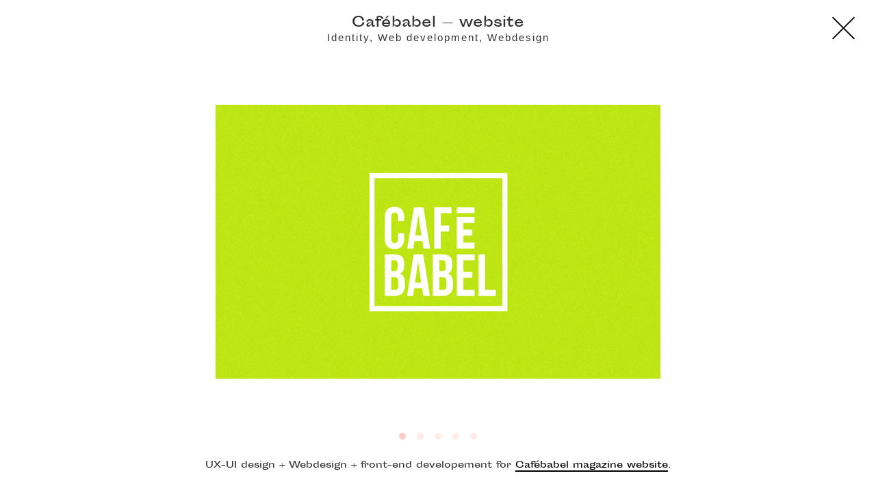

--- FILE ---
content_type: text/html; charset=UTF-8
request_url: https://johangiraud.com/projects/cafebabel-website/
body_size: 5583
content:
<!DOCTYPE html>
<html lang="en-US">
<head>
<meta charset="UTF-8">
<meta name="viewport" content="width=device-width, initial-scale=1">
<link rel="profile" href="http://gmpg.org/xfn/11">
<link rel="pingback" href="https://johangiraud.com/xmlrpc.php">

<meta name='robots' content='index, follow, max-image-preview:large, max-snippet:-1, max-video-preview:-1' />

	<!-- This site is optimized with the Yoast SEO plugin v19.11 - https://yoast.com/wordpress/plugins/seo/ -->
	<title>Johan Giraud &mdash; Cafébabel — website</title>
	<link rel="canonical" href="https://johangiraud.com/projects/cafebabel-website/" />
	<meta property="og:locale" content="en_US" />
	<meta property="og:type" content="article" />
	<meta property="og:title" content="Johan Giraud &mdash; Cafébabel — website" />
	<meta property="og:description" content="UX-UI design + Webdesign + front-end developement for Cafébabel magazine website." />
	<meta property="og:url" content="https://johangiraud.com/projects/cafebabel-website/" />
	<meta property="og:site_name" content="Johan Giraud" />
	<meta property="article:modified_time" content="2019-09-09T15:55:10+00:00" />
	<meta property="og:image" content="https://johangiraud.com/wp-content/uploads/2018/09/thumbnail-Cafébabel-website.jpg" />
	<meta property="og:image:width" content="650" />
	<meta property="og:image:height" content="400" />
	<meta property="og:image:type" content="image/jpeg" />
	<meta name="twitter:card" content="summary_large_image" />
	<script type="application/ld+json" class="yoast-schema-graph">{"@context":"https://schema.org","@graph":[{"@type":"WebPage","@id":"https://johangiraud.com/projects/cafebabel-website/","url":"https://johangiraud.com/projects/cafebabel-website/","name":"Johan Giraud &mdash; Cafébabel — website","isPartOf":{"@id":"https://johangiraud.com/#website"},"primaryImageOfPage":{"@id":"https://johangiraud.com/projects/cafebabel-website/#primaryimage"},"image":{"@id":"https://johangiraud.com/projects/cafebabel-website/#primaryimage"},"thumbnailUrl":"https://johangiraud.com/wp-content/uploads/2018/09/thumbnail-Cafébabel-website.jpg","datePublished":"2018-09-20T10:15:06+00:00","dateModified":"2019-09-09T15:55:10+00:00","breadcrumb":{"@id":"https://johangiraud.com/projects/cafebabel-website/#breadcrumb"},"inLanguage":"en-US","potentialAction":[{"@type":"ReadAction","target":["https://johangiraud.com/projects/cafebabel-website/"]}]},{"@type":"ImageObject","inLanguage":"en-US","@id":"https://johangiraud.com/projects/cafebabel-website/#primaryimage","url":"https://johangiraud.com/wp-content/uploads/2018/09/thumbnail-Cafébabel-website.jpg","contentUrl":"https://johangiraud.com/wp-content/uploads/2018/09/thumbnail-Cafébabel-website.jpg","width":650,"height":400,"caption":"Thumbnail Cafébabel website"},{"@type":"BreadcrumbList","@id":"https://johangiraud.com/projects/cafebabel-website/#breadcrumb","itemListElement":[{"@type":"ListItem","position":1,"name":"Home","item":"https://johangiraud.com/"},{"@type":"ListItem","position":2,"name":"Projects","item":"https://johangiraud.com/projects/"},{"@type":"ListItem","position":3,"name":"Cafébabel — website"}]},{"@type":"WebSite","@id":"https://johangiraud.com/#website","url":"https://johangiraud.com/","name":"Johan Giraud","description":"","potentialAction":[{"@type":"SearchAction","target":{"@type":"EntryPoint","urlTemplate":"https://johangiraud.com/?s={search_term_string}"},"query-input":"required name=search_term_string"}],"inLanguage":"en-US"}]}</script>
	<!-- / Yoast SEO plugin. -->


<link rel="alternate" type="application/rss+xml" title="Johan Giraud &raquo; Feed" href="https://johangiraud.com/feed/" />
<link rel="alternate" type="application/rss+xml" title="Johan Giraud &raquo; Comments Feed" href="https://johangiraud.com/comments/feed/" />
<script type="text/javascript">
window._wpemojiSettings = {"baseUrl":"https:\/\/s.w.org\/images\/core\/emoji\/14.0.0\/72x72\/","ext":".png","svgUrl":"https:\/\/s.w.org\/images\/core\/emoji\/14.0.0\/svg\/","svgExt":".svg","source":{"concatemoji":"https:\/\/johangiraud.com\/wp-includes\/js\/wp-emoji-release.min.js?ver=6.1.9"}};
/*! This file is auto-generated */
!function(e,a,t){var n,r,o,i=a.createElement("canvas"),p=i.getContext&&i.getContext("2d");function s(e,t){var a=String.fromCharCode,e=(p.clearRect(0,0,i.width,i.height),p.fillText(a.apply(this,e),0,0),i.toDataURL());return p.clearRect(0,0,i.width,i.height),p.fillText(a.apply(this,t),0,0),e===i.toDataURL()}function c(e){var t=a.createElement("script");t.src=e,t.defer=t.type="text/javascript",a.getElementsByTagName("head")[0].appendChild(t)}for(o=Array("flag","emoji"),t.supports={everything:!0,everythingExceptFlag:!0},r=0;r<o.length;r++)t.supports[o[r]]=function(e){if(p&&p.fillText)switch(p.textBaseline="top",p.font="600 32px Arial",e){case"flag":return s([127987,65039,8205,9895,65039],[127987,65039,8203,9895,65039])?!1:!s([55356,56826,55356,56819],[55356,56826,8203,55356,56819])&&!s([55356,57332,56128,56423,56128,56418,56128,56421,56128,56430,56128,56423,56128,56447],[55356,57332,8203,56128,56423,8203,56128,56418,8203,56128,56421,8203,56128,56430,8203,56128,56423,8203,56128,56447]);case"emoji":return!s([129777,127995,8205,129778,127999],[129777,127995,8203,129778,127999])}return!1}(o[r]),t.supports.everything=t.supports.everything&&t.supports[o[r]],"flag"!==o[r]&&(t.supports.everythingExceptFlag=t.supports.everythingExceptFlag&&t.supports[o[r]]);t.supports.everythingExceptFlag=t.supports.everythingExceptFlag&&!t.supports.flag,t.DOMReady=!1,t.readyCallback=function(){t.DOMReady=!0},t.supports.everything||(n=function(){t.readyCallback()},a.addEventListener?(a.addEventListener("DOMContentLoaded",n,!1),e.addEventListener("load",n,!1)):(e.attachEvent("onload",n),a.attachEvent("onreadystatechange",function(){"complete"===a.readyState&&t.readyCallback()})),(e=t.source||{}).concatemoji?c(e.concatemoji):e.wpemoji&&e.twemoji&&(c(e.twemoji),c(e.wpemoji)))}(window,document,window._wpemojiSettings);
</script>
<style type="text/css">
img.wp-smiley,
img.emoji {
	display: inline !important;
	border: none !important;
	box-shadow: none !important;
	height: 1em !important;
	width: 1em !important;
	margin: 0 0.07em !important;
	vertical-align: -0.1em !important;
	background: none !important;
	padding: 0 !important;
}
</style>
	<link rel='stylesheet' id='wp-block-library-css' href='https://johangiraud.com/wp-includes/css/dist/block-library/style.min.css?ver=6.1.9' type='text/css' media='all' />
<link rel='stylesheet' id='classic-theme-styles-css' href='https://johangiraud.com/wp-includes/css/classic-themes.min.css?ver=1' type='text/css' media='all' />
<style id='global-styles-inline-css' type='text/css'>
body{--wp--preset--color--black: #000000;--wp--preset--color--cyan-bluish-gray: #abb8c3;--wp--preset--color--white: #ffffff;--wp--preset--color--pale-pink: #f78da7;--wp--preset--color--vivid-red: #cf2e2e;--wp--preset--color--luminous-vivid-orange: #ff6900;--wp--preset--color--luminous-vivid-amber: #fcb900;--wp--preset--color--light-green-cyan: #7bdcb5;--wp--preset--color--vivid-green-cyan: #00d084;--wp--preset--color--pale-cyan-blue: #8ed1fc;--wp--preset--color--vivid-cyan-blue: #0693e3;--wp--preset--color--vivid-purple: #9b51e0;--wp--preset--gradient--vivid-cyan-blue-to-vivid-purple: linear-gradient(135deg,rgba(6,147,227,1) 0%,rgb(155,81,224) 100%);--wp--preset--gradient--light-green-cyan-to-vivid-green-cyan: linear-gradient(135deg,rgb(122,220,180) 0%,rgb(0,208,130) 100%);--wp--preset--gradient--luminous-vivid-amber-to-luminous-vivid-orange: linear-gradient(135deg,rgba(252,185,0,1) 0%,rgba(255,105,0,1) 100%);--wp--preset--gradient--luminous-vivid-orange-to-vivid-red: linear-gradient(135deg,rgba(255,105,0,1) 0%,rgb(207,46,46) 100%);--wp--preset--gradient--very-light-gray-to-cyan-bluish-gray: linear-gradient(135deg,rgb(238,238,238) 0%,rgb(169,184,195) 100%);--wp--preset--gradient--cool-to-warm-spectrum: linear-gradient(135deg,rgb(74,234,220) 0%,rgb(151,120,209) 20%,rgb(207,42,186) 40%,rgb(238,44,130) 60%,rgb(251,105,98) 80%,rgb(254,248,76) 100%);--wp--preset--gradient--blush-light-purple: linear-gradient(135deg,rgb(255,206,236) 0%,rgb(152,150,240) 100%);--wp--preset--gradient--blush-bordeaux: linear-gradient(135deg,rgb(254,205,165) 0%,rgb(254,45,45) 50%,rgb(107,0,62) 100%);--wp--preset--gradient--luminous-dusk: linear-gradient(135deg,rgb(255,203,112) 0%,rgb(199,81,192) 50%,rgb(65,88,208) 100%);--wp--preset--gradient--pale-ocean: linear-gradient(135deg,rgb(255,245,203) 0%,rgb(182,227,212) 50%,rgb(51,167,181) 100%);--wp--preset--gradient--electric-grass: linear-gradient(135deg,rgb(202,248,128) 0%,rgb(113,206,126) 100%);--wp--preset--gradient--midnight: linear-gradient(135deg,rgb(2,3,129) 0%,rgb(40,116,252) 100%);--wp--preset--duotone--dark-grayscale: url('#wp-duotone-dark-grayscale');--wp--preset--duotone--grayscale: url('#wp-duotone-grayscale');--wp--preset--duotone--purple-yellow: url('#wp-duotone-purple-yellow');--wp--preset--duotone--blue-red: url('#wp-duotone-blue-red');--wp--preset--duotone--midnight: url('#wp-duotone-midnight');--wp--preset--duotone--magenta-yellow: url('#wp-duotone-magenta-yellow');--wp--preset--duotone--purple-green: url('#wp-duotone-purple-green');--wp--preset--duotone--blue-orange: url('#wp-duotone-blue-orange');--wp--preset--font-size--small: 13px;--wp--preset--font-size--medium: 20px;--wp--preset--font-size--large: 36px;--wp--preset--font-size--x-large: 42px;--wp--preset--spacing--20: 0.44rem;--wp--preset--spacing--30: 0.67rem;--wp--preset--spacing--40: 1rem;--wp--preset--spacing--50: 1.5rem;--wp--preset--spacing--60: 2.25rem;--wp--preset--spacing--70: 3.38rem;--wp--preset--spacing--80: 5.06rem;}:where(.is-layout-flex){gap: 0.5em;}body .is-layout-flow > .alignleft{float: left;margin-inline-start: 0;margin-inline-end: 2em;}body .is-layout-flow > .alignright{float: right;margin-inline-start: 2em;margin-inline-end: 0;}body .is-layout-flow > .aligncenter{margin-left: auto !important;margin-right: auto !important;}body .is-layout-constrained > .alignleft{float: left;margin-inline-start: 0;margin-inline-end: 2em;}body .is-layout-constrained > .alignright{float: right;margin-inline-start: 2em;margin-inline-end: 0;}body .is-layout-constrained > .aligncenter{margin-left: auto !important;margin-right: auto !important;}body .is-layout-constrained > :where(:not(.alignleft):not(.alignright):not(.alignfull)){max-width: var(--wp--style--global--content-size);margin-left: auto !important;margin-right: auto !important;}body .is-layout-constrained > .alignwide{max-width: var(--wp--style--global--wide-size);}body .is-layout-flex{display: flex;}body .is-layout-flex{flex-wrap: wrap;align-items: center;}body .is-layout-flex > *{margin: 0;}:where(.wp-block-columns.is-layout-flex){gap: 2em;}.has-black-color{color: var(--wp--preset--color--black) !important;}.has-cyan-bluish-gray-color{color: var(--wp--preset--color--cyan-bluish-gray) !important;}.has-white-color{color: var(--wp--preset--color--white) !important;}.has-pale-pink-color{color: var(--wp--preset--color--pale-pink) !important;}.has-vivid-red-color{color: var(--wp--preset--color--vivid-red) !important;}.has-luminous-vivid-orange-color{color: var(--wp--preset--color--luminous-vivid-orange) !important;}.has-luminous-vivid-amber-color{color: var(--wp--preset--color--luminous-vivid-amber) !important;}.has-light-green-cyan-color{color: var(--wp--preset--color--light-green-cyan) !important;}.has-vivid-green-cyan-color{color: var(--wp--preset--color--vivid-green-cyan) !important;}.has-pale-cyan-blue-color{color: var(--wp--preset--color--pale-cyan-blue) !important;}.has-vivid-cyan-blue-color{color: var(--wp--preset--color--vivid-cyan-blue) !important;}.has-vivid-purple-color{color: var(--wp--preset--color--vivid-purple) !important;}.has-black-background-color{background-color: var(--wp--preset--color--black) !important;}.has-cyan-bluish-gray-background-color{background-color: var(--wp--preset--color--cyan-bluish-gray) !important;}.has-white-background-color{background-color: var(--wp--preset--color--white) !important;}.has-pale-pink-background-color{background-color: var(--wp--preset--color--pale-pink) !important;}.has-vivid-red-background-color{background-color: var(--wp--preset--color--vivid-red) !important;}.has-luminous-vivid-orange-background-color{background-color: var(--wp--preset--color--luminous-vivid-orange) !important;}.has-luminous-vivid-amber-background-color{background-color: var(--wp--preset--color--luminous-vivid-amber) !important;}.has-light-green-cyan-background-color{background-color: var(--wp--preset--color--light-green-cyan) !important;}.has-vivid-green-cyan-background-color{background-color: var(--wp--preset--color--vivid-green-cyan) !important;}.has-pale-cyan-blue-background-color{background-color: var(--wp--preset--color--pale-cyan-blue) !important;}.has-vivid-cyan-blue-background-color{background-color: var(--wp--preset--color--vivid-cyan-blue) !important;}.has-vivid-purple-background-color{background-color: var(--wp--preset--color--vivid-purple) !important;}.has-black-border-color{border-color: var(--wp--preset--color--black) !important;}.has-cyan-bluish-gray-border-color{border-color: var(--wp--preset--color--cyan-bluish-gray) !important;}.has-white-border-color{border-color: var(--wp--preset--color--white) !important;}.has-pale-pink-border-color{border-color: var(--wp--preset--color--pale-pink) !important;}.has-vivid-red-border-color{border-color: var(--wp--preset--color--vivid-red) !important;}.has-luminous-vivid-orange-border-color{border-color: var(--wp--preset--color--luminous-vivid-orange) !important;}.has-luminous-vivid-amber-border-color{border-color: var(--wp--preset--color--luminous-vivid-amber) !important;}.has-light-green-cyan-border-color{border-color: var(--wp--preset--color--light-green-cyan) !important;}.has-vivid-green-cyan-border-color{border-color: var(--wp--preset--color--vivid-green-cyan) !important;}.has-pale-cyan-blue-border-color{border-color: var(--wp--preset--color--pale-cyan-blue) !important;}.has-vivid-cyan-blue-border-color{border-color: var(--wp--preset--color--vivid-cyan-blue) !important;}.has-vivid-purple-border-color{border-color: var(--wp--preset--color--vivid-purple) !important;}.has-vivid-cyan-blue-to-vivid-purple-gradient-background{background: var(--wp--preset--gradient--vivid-cyan-blue-to-vivid-purple) !important;}.has-light-green-cyan-to-vivid-green-cyan-gradient-background{background: var(--wp--preset--gradient--light-green-cyan-to-vivid-green-cyan) !important;}.has-luminous-vivid-amber-to-luminous-vivid-orange-gradient-background{background: var(--wp--preset--gradient--luminous-vivid-amber-to-luminous-vivid-orange) !important;}.has-luminous-vivid-orange-to-vivid-red-gradient-background{background: var(--wp--preset--gradient--luminous-vivid-orange-to-vivid-red) !important;}.has-very-light-gray-to-cyan-bluish-gray-gradient-background{background: var(--wp--preset--gradient--very-light-gray-to-cyan-bluish-gray) !important;}.has-cool-to-warm-spectrum-gradient-background{background: var(--wp--preset--gradient--cool-to-warm-spectrum) !important;}.has-blush-light-purple-gradient-background{background: var(--wp--preset--gradient--blush-light-purple) !important;}.has-blush-bordeaux-gradient-background{background: var(--wp--preset--gradient--blush-bordeaux) !important;}.has-luminous-dusk-gradient-background{background: var(--wp--preset--gradient--luminous-dusk) !important;}.has-pale-ocean-gradient-background{background: var(--wp--preset--gradient--pale-ocean) !important;}.has-electric-grass-gradient-background{background: var(--wp--preset--gradient--electric-grass) !important;}.has-midnight-gradient-background{background: var(--wp--preset--gradient--midnight) !important;}.has-small-font-size{font-size: var(--wp--preset--font-size--small) !important;}.has-medium-font-size{font-size: var(--wp--preset--font-size--medium) !important;}.has-large-font-size{font-size: var(--wp--preset--font-size--large) !important;}.has-x-large-font-size{font-size: var(--wp--preset--font-size--x-large) !important;}
.wp-block-navigation a:where(:not(.wp-element-button)){color: inherit;}
:where(.wp-block-columns.is-layout-flex){gap: 2em;}
.wp-block-pullquote{font-size: 1.5em;line-height: 1.6;}
</style>
<link rel='stylesheet' id='mediaelementjs-css' href='https://johangiraud.com/wp-content/themes/blank/assets/mediaelement/mediaelementplayer.min.css?ver=6.1.9' type='text/css' media='all' />
<link rel='stylesheet' id='font-awesome-css' href='https://johangiraud.com/wp-content/themes/blank/assets/font-awesome/css/font-awesome.min.css?ver=6.1.9' type='text/css' media='all' />
<link rel='stylesheet' id='flickity-style-css' href='https://johangiraud.com/wp-content/themes/blank/css/flickity.css?ver=6.1.9' type='text/css' media='all' />
<link rel='stylesheet' id='blank-style-css' href='https://johangiraud.com/wp-content/themes/blank/style.css?ver=6.1.9' type='text/css' media='all' />
<script type='text/javascript' src='https://johangiraud.com/wp-content/plugins/wp-retina-2x/app/picturefill.min.js?ver=1669797215' id='wr2x-picturefill-js-js'></script>
<link rel="https://api.w.org/" href="https://johangiraud.com/wp-json/" /><link rel="EditURI" type="application/rsd+xml" title="RSD" href="https://johangiraud.com/xmlrpc.php?rsd" />
<link rel="wlwmanifest" type="application/wlwmanifest+xml" href="https://johangiraud.com/wp-includes/wlwmanifest.xml" />
<meta name="generator" content="WordPress 6.1.9" />
<link rel='shortlink' href='https://johangiraud.com/?p=191' />
<link rel="alternate" type="application/json+oembed" href="https://johangiraud.com/wp-json/oembed/1.0/embed?url=https%3A%2F%2Fjohangiraud.com%2Fprojects%2Fcafebabel-website%2F" />
<link rel="alternate" type="text/xml+oembed" href="https://johangiraud.com/wp-json/oembed/1.0/embed?url=https%3A%2F%2Fjohangiraud.com%2Fprojects%2Fcafebabel-website%2F&#038;format=xml" />
<link rel="icon" href="https://johangiraud.com/wp-content/uploads/2018/09/cropped-favicon-32x32.png" sizes="32x32" />
<link rel="icon" href="https://johangiraud.com/wp-content/uploads/2018/09/cropped-favicon-192x192.png" sizes="192x192" />
<link rel="apple-touch-icon" href="https://johangiraud.com/wp-content/uploads/2018/09/cropped-favicon-180x180.png" />
<meta name="msapplication-TileImage" content="https://johangiraud.com/wp-content/uploads/2018/09/cropped-favicon-270x270.png" />
</head>

<body class="projects-template-default single single-projects postid-191">
<div id="page" class="hfeed site">
	<a class="skip-link screen-reader-text" href="#content">Skip to content</a>

	<header id="masthead" class="site-header" role="banner">
		<div class="site-branding">
						<h2 id="site-title"><a href="https://johangiraud.com/" rel="home" class="ajax-get-contents">Johan Giraud</a></h2>


			<a id="site-info" href="https://johangiraud.com/infos/" class="ajax-get-contents">infos</a>
			<a id=inspiration href="https://www.instagram.com/hellojohangiraud/" target="_blank">insta</a><div id=project-name data-description="🙃">🙃</a>		</div><!-- .site-branding -->
	</header><!-- #masthead -->

	<div id="content" class="site-content">

	<div id="primary" class="content-area">
		<main id="main" class="site-main" role="main">

		
<article id="post-191" class="bg-white post-191 projects type-projects status-publish has-post-thumbnail hentry categories-identity categories-web-development categories-webdesign">
	<header class=project-header>
		<h1 class=entry-title>Cafébabel — website</h1>
		<p>Identity, Web development, Webdesign</p>	</header>

	<div class=carousel>
		<div class=carousel-cell><div class=container-center><img width="650" height="400" src="https://johangiraud.com/wp-content/uploads/2018/09/thumbnail-Cafébabel-website.jpg" class="attachment-large size-large wp-post-image" alt="Thumbnail Cafébabel website" decoding="async" srcset="https://johangiraud.com/wp-content/uploads/2018/09/thumbnail-Cafébabel-website.jpg 650w, https://johangiraud.com/wp-content/uploads/2018/09/thumbnail-Cafébabel-website-300x185.jpg 300w, https://johangiraud.com/wp-content/uploads/2018/09/thumbnail-Cafébabel-website-300x185@2x.jpg 600w" sizes="(max-width: 650px) 100vw, 650px" /></div></div><div class=carousel-cell><div class="container-center"><video autoplay="true" preload="auto" playsinline loop width="100%" poster="https://johangiraud.com/wp-content/uploads/2018/09/cover-video-cafebabel-1024x640.jpg" class="video"><source src="https://johangiraud.com/wp-content/uploads/2018/09/cafebabel.com_.mp4" type="video/mp4">Your browser does not support the video tag.</video></div></div><div class="carousel-cell"><div class="container-center"><img width="1024" height="651" alt="Cafébabel A" srcset="https://johangiraud.com/wp-content/uploads/2018/09/Cafébabel-A-2400-1024x651.jpg, https://johangiraud.com/wp-content/uploads/2018/09/Cafébabel-A-2400-1024x651@2x.jpg 2x" /></div></div><div class="carousel-cell"><div class="container-center"><img width="1024" height="651" alt="Cafébabel B" srcset="https://johangiraud.com/wp-content/uploads/2018/09/Cafébabel-B-2400-1024x651.jpg, https://johangiraud.com/wp-content/uploads/2018/09/Cafébabel-B-2400-1024x651@2x.jpg 2x" /></div></div><div class="carousel-cell"><div class="container-center"><img width="1024" height="651" alt="Cafébabel C" srcset="https://johangiraud.com/wp-content/uploads/2018/09/Cafébabel-C-2400-1024x651.jpg, https://johangiraud.com/wp-content/uploads/2018/09/Cafébabel-C-2400-1024x651@2x.jpg 2x" /></div></div>	</div>
	<section class=project-description>
		<p>UX-UI design + Webdesign + front-end developement for <a href="https://cafebabel.com/" target="_blank" rel="noopener noreferrer">Cafébabel magazine website</a>.</p>
	</section>

	<footer class="entry-footer">
		<a href="https://johangiraud.com" class="ajax-get-contents close close-button"><span></span><span class="hidden">Close</span></a>	</footer>
</article>


		</main>
	</div>


	</div><!-- #content -->

</div><!-- #page -->

<script type='text/javascript' id='requireJS-js-extra'>
/* <![CDATA[ */
var require = {"deps":["https:\/\/johangiraud.com\/wp-content\/themes\/blank\/js\/script.js"]};
var js_config = {"base":"https:\/\/johangiraud.com","theme_base":"https:\/\/johangiraud.com\/wp-content\/themes\/blank","ajax_url":"https:\/\/johangiraud.com\/wp-admin\/admin-ajax.php","ajax_nonce":"9c1bdbf60f"};
/* ]]> */
</script>
<script type='text/javascript' src='https://johangiraud.com/wp-content/themes/blank/js/require.js?ver=2.3.2' id='requireJS-js'></script>

<!-- Global site tag (gtag.js) - Google Analytics -->
<!--<script async src="https://www.googletagmanager.com/gtag/js?id=UA-40429690-1"></script>
<script>
	window.dataLayer = window.dataLayer || [];
	function gtag(){dataLayer.push(arguments);}
	gtag('js', new Date());

	gtag('config', 'UA-40429690-1');
</script>-->

<!-- Google tag (gtag.js) -->
<script async src="https://www.googletagmanager.com/gtag/js?id=G-M2R22H2V52"></script>
<script>
  window.dataLayer = window.dataLayer || [];
  function gtag(){dataLayer.push(arguments);}
  gtag('js', new Date());

  gtag('config', 'G-M2R22H2V52');
</script>

</body>
</html>


--- FILE ---
content_type: text/css
request_url: https://johangiraud.com/wp-content/themes/blank/style.css?ver=6.1.9
body_size: 5618
content:
/*
Theme Name: blank
Theme URI: http://underscores.me/
Author: Underscores.me
Author URI: http://underscores.me/
Description: Description
Version: 1.0.0
License: GNU General Public License v2 or later
License URI: http://www.gnu.org/licenses/gpl-2.0.html
Text Domain: blank
Tags:

This theme, like WordPress, is licensed under the GPL.
Use it to make something cool, have fun, and share what you've learned with others.

blank is based on Underscores http://underscores.me/, (C) 2012-2015 Automattic, Inc.
Underscores is distributed under the terms of the GNU GPL v2 or later.

Normalizing styles have been helped along thanks to the fine work of
Nicolas Gallagher and Jonathan Neal http://necolas.github.com/normalize.css/
*/

/*
font-family:'Avenir Next W01';
font-weight: 400;
font-weight: 600;

*/
/*--------------------------------------------------------------
>>> TABLE OF CONTENTS:
----------------------------------------------------------------
# Normalize
# Typography
# Elements
# Forms
# Navigation
	## Links
	## Menus
# Accessibility
# Alignments
# Clearings
# Widgets
# Content
    ## Posts and pages
	## Asides
	## Comments
# Infinite scroll
# Media
	## Captions
	## Galleries
--------------------------------------------------------------*/

/*--------------------------------------------------------------
# Normalize
--------------------------------------------------------------*/
html, body, div, span, applet, object, iframe,
h1, h2, h3, h4, h5, h6, p, blockquote, pre,
a, abbr, acronym, address, big, cite, code,
del, dfn, em, font, ins, kbd, q, s, samp,
small, strike, strong, sub, sup, tt, var,
dl, dt, dd, ol, ul, li,
fieldset, form, label, legend,
table, caption, tbody, tfoot, thead, tr, th, td {
    border: 0;
    font-family: inherit;
    font-size: 100%;
    font-style: inherit;
    font-weight: inherit;
    margin: 0;
    outline: 0;
    padding: 0;
    vertical-align: baseline;
}

html {
    font-size: 62.5%;
    font-weight: 300;
    -webkit-text-size-adjust: 100%;
    -ms-text-size-adjust:     100%;
    -webkit-font-smoothing: antialiased;
    -moz-osx-font-smoothing: grayscale;
    -webkit-tap-highlight-color: rgba(0, 0, 0, 0);
}

body {
    margin: 0;
}

article,
aside,
details,
figcaption,
figure,
footer,
header,
main,
menu,
nav,
section,
summary {
    display: block;
}

audio,
canvas,
progress,
video {
    display: inline-block;
    vertical-align: baseline;
}

audio:not([controls]) {
    display: none;
    height: 0;
}

[hidden],
template {
    display: none;
}

a {
    background-color: transparent;
}

a:active,
a:hover {
    outline: 0;
}

abbr[title] {
    border-bottom: 1px dotted;
}

b,
strong {
    font-weight: bold;
}

dfn {
    font-style: italic;
}

mark {
    background: #ff0;
    color: #000;
}

small {
    font-size: 80%;
}

sub,
sup {
    font-size: 75%;
    line-height: 0;
    position: relative;
    vertical-align: baseline;
}

sup {
    top: -0.5em;
}

sub {
    bottom: -0.25em;
}

img {
    border: 0;
}

svg:not(:root) {
    overflow: hidden;
}

figure {
    margin: 1em 40px;
}

hr {
    box-sizing: content-box;
    height: 0;
}

pre {
    overflow: auto;
}

code,
kbd,
pre,
samp {
    font-family: monospace, monospace;
    font-size: 1em;
}

button,
input,
optgroup,
select,
textarea {
    color: inherit;
    font: inherit;
    margin: 0;
}

button {
    overflow: visible;
}

button,
select {
    text-transform: none;
}

button,
html input[type="button"],
input[type="reset"],
input[type="submit"] {
    -webkit-appearance: button;
    cursor: pointer;
}

button[disabled],
html input[disabled] {
    cursor: default;
}

button::-moz-focus-inner,
input::-moz-focus-inner {
    border: 0;
    padding: 0;
}

input {
    line-height: normal;
}

input[type="checkbox"],
input[type="radio"] {
    box-sizing: border-box;
    padding: 0;
}

input[type="number"]::-webkit-inner-spin-button,
input[type="number"]::-webkit-outer-spin-button {
    height: auto;
}

input[type="search"] {
    -webkit-appearance: textfield;
    box-sizing: content-box;
}

input[type="search"]::-webkit-search-cancel-button,
input[type="search"]::-webkit-search-decoration {
    -webkit-appearance: none;
}

fieldset {
    border: 1px solid #c0c0c0;
    margin: 0 2px;
    padding: 0.35em 0.625em 0.75em;
}

legend {
    border: 0;
    padding: 0;
}

textarea {
    overflow: auto;
}

optgroup {
    font-weight: bold;
}

table {
    border-collapse: collapse;
    border-spacing: 0;
}

td,
th {
    padding: 0;
}

/*--------------------------------------------------------------
# Typography
--------------------------------------------------------------*/

@font-face {
    font-family: 'sporting_grotesquegras';
    src: url('../blank/css/fonts/sporting_grotesque_gras-webfont.woff2') format('woff2'),
    url('../blank/css/fonts/sporting_grotesque_gras-webfont.woff') format('woff'),
    url('../blank/css/fonts/sporting_grotesque_gras-webfont.ttf') format('truetype');
    font-weight: normal;
    font-style: normal;
}

@font-face {
    font-family: 'sporting_grotesquenormal';
    src: url('../blank/css/fonts/sporting_grotesque_normal-webfont.woff2') format('woff2'),
    url('../blank/css/fonts/sporting_grotesque_normal-webfont.woff') format('woff'),
    url('../blank/css/fonts/sporting_grotesque_normal-webfont.ttf') format('truetype');
    font-weight: normal;
    font-style: normal;

}

body,
button,
input,
select,
textarea {
    font-family: 'sporting_grotesquenormal', sans-serif;
    /*color: #404040;*/
    color: #333333;
    font-size: 21px;
    font-size: 2.1rem;
    line-height: 1.5;
}

h1,
h2,
h3,
h4,
h5,
h6 {
    clear: both;
}

p {
    margin-bottom: 1.5em;
}

dfn,
cite,
em,
i {
    font-style: italic;
}

blockquote {
    margin: 0 1.5em;
}

address {
    margin: 0 0 1.5em;
}

pre {
    background: #eee;
    font-family: "Courier 10 Pitch", Courier, monospace;
    font-size: 15px;
    font-size: 1.5rem;
    line-height: 1.6;
    margin-bottom: 1.6em;
    max-width: 100%;
    overflow: auto;
    padding: 1.6em;
}

code,
kbd,
tt,
var {
    font-family: Monaco, Consolas, "Andale Mono", "DejaVu Sans Mono", monospace;
    font-size: 15px;
    font-size: 1.5rem;
}

abbr,
acronym {
    border-bottom: 1px dotted #666;
    cursor: help;
}

mark,
ins {
    background: #fff9c0;
    text-decoration: none;
}

big {
    font-size: 125%;
}
@font-face {
    font-family: 'icomoon';
    src:  url('css/fonts/icomoon.eot?yls9m8');
    src:  url('css/fonts/icomoon.eot?yls9m8#iefix') format('embedded-opentype'),
    url('css/fonts/icomoon.woff2?yls9m8') format('woff2'),
    url('css/fonts/icomoon.ttf?yls9m8') format('truetype'),
    url('css/fonts/icomoon.woff?yls9m8') format('woff'),
    url('css/fonts/icomoon.svg?yls9m8#icomoon') format('svg');
    font-weight: normal;
    font-style: normal;
}
a.close,
[class^="icon-"],
[class*=" icon-"] {
    font-family: 'icomoon' !important;
    font-style: normal;
    font-weight: normal;
    font-variant: normal;
    text-transform: none;
    line-height: 1;
}
/*a.close:before,*/
.icon-close:before {
    content: "\e900";
}
.icon-arrow:before {
    /*content: "\e901";*/
}

/*--------------------------------------------------------------
# Elements
--------------------------------------------------------------*/
html {
    box-sizing: border-box;
}

*,
*:before,
*:after { /* Inherit box-sizing to make it easier to change the property for components that leverage other behavior; see http://css-tricks.com/inheriting-box-sizing-probably-slightly-better-best-practice/ */
    box-sizing: inherit;
}

body {
    background: #fff; /* Fallback for when there is no custom background color defined. */
}

blockquote:before,
blockquote:after,
q:before,
q:after {
    content: "";
}

blockquote,
q {
    quotes: "" "";
}

hr {
    background-color: #ccc;
    border: 0;
    height: 1px;
    margin-bottom: 1.5em;
}

ul,
ol {
    list-style: none;
}

dt {
    font-weight: bold;
}

dd {
    margin: 0 1.5em 1.5em;
}

img {
    height: auto; /* Make sure images are scaled correctly. */
    max-width: 100%; /* Adhere to container width. */
}

table {
    margin: 0 0 1.5em;
    width: 100%;
}

/*--------------------------------------------------------------
# Forms
--------------------------------------------------------------*/
button,
input[type="button"],
input[type="reset"],
input[type="submit"] {
    border: 1px solid;
    border-color: #ccc #ccc #bbb;
    border-radius: 3px;
    background: #e6e6e6;
    box-shadow: inset 0 1px 0 rgba(255, 255, 255, 0.5), inset 0 15px 17px rgba(255, 255, 255, 0.5), inset 0 -5px 12px rgba(0, 0, 0, 0.05);
    color: rgba(0, 0, 0, .8);
    font-size: 12px;
    font-size: 1.2rem;
    line-height: 1;
    padding: .6em 1em .4em;
    text-shadow: 0 1px 0 rgba(255, 255, 255, 0.8);
}

button:hover,
input[type="button"]:hover,
input[type="reset"]:hover,
input[type="submit"]:hover {
    border-color: #ccc #bbb #aaa;
    box-shadow: inset 0 1px 0 rgba(255, 255, 255, 0.8), inset 0 15px 17px rgba(255, 255, 255, 0.8), inset 0 -5px 12px rgba(0, 0, 0, 0.02);
}

button:focus,
input[type="button"]:focus,
input[type="reset"]:focus,
input[type="submit"]:focus,
button:active,
input[type="button"]:active,
input[type="reset"]:active,
input[type="submit"]:active {
    border-color: #aaa #bbb #bbb;
    box-shadow: inset 0 -1px 0 rgba(255, 255, 255, 0.5), inset 0 2px 5px rgba(0, 0, 0, 0.15);
}

input[type="text"],
input[type="email"],
input[type="url"],
input[type="password"],
input[type="search"],
textarea {
    color: #666;
    border: 1px solid #ccc;
    border-radius: 3px;
}

input[type="text"]:focus,
input[type="email"]:focus,
input[type="url"]:focus,
input[type="password"]:focus,
input[type="search"]:focus,
textarea:focus {
    color: #111;
}

input[type="text"],
input[type="email"],
input[type="url"],
input[type="password"],
input[type="search"] {
    padding: 3px;
}

textarea {
    padding-left: 3px;
    width: 100%;
}

/*--------------------------------------------------------------
# Navigation
--------------------------------------------------------------*/

.site-branding{
    font-family: Helvetica, sans-serif;
    letter-spacing: 1.3px;
    font-size:17px;
    font-size:1.7rem;
}

a.close-button {
    position: fixed;
    top: 0;
    right: -10px;
    float: right;
    width: 100px;
    height: 75px;
    cursor: pointer;
    z-index: 9999;
}

/*a.close-button span,*/
a.close-button span:before,
a.close-button span:after {
    height: 2px;
    width: 45px;
    background: #000;
    position: absolute;
    display: block;
    content: "";
    -webkit-transition: all 0.3s ease-in-out;
    -moz-transition: all 0.3s ease-in-out;
    -o-transition: all 0.3s ease-in-out;
    transition: all 0.3s ease-in-out;
}
a.close-button span{
    top:50px;
    right:50px;
}
a.close-button span:after{
    top: 40px;
}
a.close-button span {
    background-color: transparent;
}
a.close-button span:before{
    top: 40px;
    -ms-transform: rotate(45deg);
    -webkit-transform: rotate(45deg);
    transform: rotate(45deg);
}
a.close-button span:after{
    bottom: 0;
    -ms-transform: rotate(-45deg);
    -webkit-transform: rotate(-45deg);
    transform: rotate(-45deg);
}
a.close-button:hover span:before{
    -ms-transform: rotate(35deg);
    -webkit-transform: rotate(35deg);
    transform: rotate(35deg);
}
a.close-button:hover span:after{
    -ms-transform: rotate(-35deg);
    -webkit-transform: rotate(-35deg);
    transform: rotate(-35deg);
}
/*--------------------------------------------------------------
## Links
--------------------------------------------------------------*/
a {
    color: #000;
    text-decoration: none;
    outline: 0;
}
.entry-content a {
    font-weight: 600;
}
.entry-content a:hover {
    text-decoration: none;
}

/*--------------------------------------------------------------
## Menus
--------------------------------------------------------------*/
/*--------------------------------------------------------------
# Accessibility
--------------------------------------------------------------*/
/* Text meant only for screen readers. */
.screen-reader-text {
    clip: rect(1px, 1px, 1px, 1px);
    position: absolute !important;
    height: 1px;
    width: 1px;
    overflow: hidden;
}

.screen-reader-text:focus {
    background-color: #f1f1f1;
    border-radius: 3px;
    box-shadow: 0 0 2px 2px rgba(0, 0, 0, 0.6);
    clip: auto !important;
    color: #21759b;
    display: block;
    font-size: 14px;
    font-size: 1.4rem;
    font-weight: bold;
    height: auto;
    left: 5px;
    line-height: normal;
    padding: 15px 23px 14px;
    text-decoration: none;
    top: 5px;
    width: auto;
    z-index: 100000; /* Above WP toolbar. */
}


/*--------------------------------------------------------------
# Clearings
--------------------------------------------------------------*/
.clear:before,
.clear:after,
.entry-content:before,
.entry-content:after,
.comment-content:before,
.comment-content:after,
.site-header:before,
.site-header:after,
.site-content:before,
.site-content:after,
.site-footer:before,
.site-footer:after,
#main:before,
#main:after {
    content: "";
    display: table;
}

.clear:after,
.entry-content:after,
.comment-content:after,
.site-header:after,
.site-content:after,
.site-footer:after,
#main:after {
    clear: both;
}



/*--------------------------------------------------------------
## Johan Giraud
--------------------------------------------------------------*/
html,
body,
#page,
#content,
#primary,
#main,
.post-types,
.project-list,
#main > div > article,
#main > article,
.carousel,
.entry-image {
    height: 100%;
}

/*navigation*/
.hidden {
    position: absolute;
    top: -9999px;
    left: -9999px;
    width: 0;
}

#site-info,
.close,
.project-header,
#site-title,
#inspiration,
#project-name {
    position: fixed;
    z-index: 10;
}

#site-title,
#site-info{
    left: 30px;
}

#site-title{
    top: 30px;
}

#site-info{
    bottom: 30px;
}

.project-header,
.project-description {
    position: absolute;
    left: 50%;
    transform: translateX(-50%);
    text-align: center;
    width: 70%;
}

.project-header {
    top: 20px;
}

.project-description {
    bottom: 20px;
    font-size: 1.3rem;
}

.project-description p {
    margin-bottom: 0;
}

.project-description p:last-of-type {
    margin-bottom: 1rem;
}

.project-description p a {
    position: relative;
    z-index: 0;
    transition: all 0.3s;
}

.project-description p a:before,
.project-description p a:after {
    content: "";
    display: block;
    position: absolute;
    bottom: 0.2rem;
    height: 0.17rem;
    width: 100%;
}

.project-description p a:before {
    left: 0;
    transition: width 0.3s ease, background 0s ease;
}

.project-description p a:after {
    right: 0;
    background: black;
    transition: width 0.3s ease;
}

.project-description p a:hover:before {
    width: 0;
    background: black;
    transition: width 0.3s ease;
}

.project-description p a:hover:after {
    width: 0;
    background: transparent;
    transition: all 0s ease;
}

.project-header h1 {
    font-size: 1.5rem;
}

.project-header p {
    font-family: Helvetica, sans-serif;
    letter-spacing: 2px;
    font-size: 1.5rem;
}

.project-header h2 p {
    font-size: 1rem;
    margin-bottom: 0;
}

@media screen and (min-width: 750px) {
    .project-header h1 {
        font-size: 2rem;
    }
    .project-header h2 p {
        font-size: 1.5rem;
    }
    .project-header p {
        line-height: 0.6;
    }
}

.close {
    top: 0;
    right: 0;
    padding: 20px;
}

#inspiration,
#project-name {
    right:30px;
}

#inspiration{
    top:30px;
}

#project-name {
    bottom:30px;
}
.admin-bar .close {
    top: 32px;
}

#site-info {
    opacity: 1;
}

.single #site-info,
.page #site-info,
.archive #site-info,
.info-open #site-info {
    opacity: 1;
}

/*home*/
.project-list {
    width: 100%;
    font-size: 4rem;
    font-size: 3vw;
    line-height: 1.6;
    float: left;
    z-index: 1;
    position: relative;
}

.project-list a {
    color: #00131f;
    position: relative;
    display: inline-block;
}

.project-list a p {
    position: relative;
    font-family: Helvetica, sans-serif;
    letter-spacing: 2px;
    font-size: 1rem;
    text-align: center;
    width: 110%;
    margin-bottom: 0;
    left: auto;
    transform: translateX(0);
}

@media screen and (min-width: 750px) {
    .project-list a p {
        position: absolute;
        font-size: 1.2rem;
        bottom: -2.2rem;
        left: 50%;
        transform: translateX(-50%);
        margin-bottom: 1.5em;
    }
}

.post-types {
    width: 100%;
    float: left;
    top:0;
    position: absolute;
    z-index:0;
}
.post-types article {
    position: relative;
}
.post-types .entry-header {
    position: fixed;
    top: 50%;
    left: 0;
    width: 50%;
    z-index: 1;
    transform: translateY(-50%);
    text-align: center;
}

/*overview*/
.image-container {
    position: absolute;
    top: 50%;
    left: 20px;
    right: 20px;
    transform: translateY(-50%);
}
.image-container img{
    position: absolute;
    top: 50%;
    left: 50%;
    transform: translate(-50%,-50%);
    max-height: 100vh;
}

.project-list ul {
    margin: 0;
    width: 100%;
    padding: 70px 30px;
    text-align: center;
}

.project-list ul li{
    display: inline-block;
    margin: 30px 0;
}

.project-list ul li:last-of-type:after {
    content: '';
}

.project-list ul li img {
    display: block;
    margin-bottom: 20px;
    width: 350px;
}

@media screen and (min-width: 750px) {
    .project-list.active {
        mix-blend-mode: difference;
    }

    .project-list ul {
        position: absolute;
        top: 50%;
        left: 50%;
        transform: translate(-50%,-50%);
    }

    .project-list ul li{
        display: inline-block;
        margin: 0;
    }

    .project-list ul li:after {
        font-family: 'fontAwesome';
        content: ' \f22d';
        color: #00131f;
    }

    .project-list.active ul li:after {
        mix-blend-mode: difference;
    }

    .project-list ul li img {
        display: none;
    }
}


/*single*/
article.bg-white {
    position: relative;
    z-index: 200;
    background: #fff;
}

.carousel-cell {
    width: 100%;
    height: 100%;
}

.container-center {
    position: relative;
    top: 49%;
    left: 50%;
    width: 100%;
    height: 90%;
    max-width: 1024px;
    transform: translate(-50%,-50%);
}

@media screen and (min-width: 750px) {
    .container-center {
        width: 70%;
    }
}

.container-center img,
.container-center iframe {
    position: absolute;
    top: 50%;
    left: 50%;
    width: auto;
    max-height: 100%;
    transform: translate(-50%,-50%);
    display: block;
    margin: 0 auto;
}
.container-center iframe {
    width: 640px;
}
.text-container .text {
    position: relative;
    top: 50%;
    transform: translateY(-50%);
}
.flickity-prev-next-button {
    top: 0;
    width: 20%;
    height: 100%;
    border: none;
    -webkit-border-radius: 0;
    -moz-border-radius: 0;
    border-radius: 0;
    background: transparent;
    -webkit-transform: none;
    -moz-transform: none;
    -ms-transform: none;
    -o-transform: none;
    transform: none;
    box-shadow: none;
}

.flickity-prev-next-button:hover {
    background: transparent;
    box-shadow: none;
}
.flickity-prev-next-button.previous {
    left: 0;
    cursor: url(css/img/arrow-left.cur), auto;
}
.flickity-prev-next-button.next {
    right: 0;
    cursor: url(css/img/arrow-right.cur), auto;
}
.flickity-prev-next-button svg {
    display: none;
}

.flickity-page-dots {
bottom: 10%;
display: none;
}

.flickity-page-dots .dot {
    background: #ffcdc6;
    opacity: 0.4;
}

@media screen and (min-width: 750px) {
    .flickity-page-dots {
        display: block;
    }
}

.page-template-page-video .flickity-prev-next-button {
    top: 0;
    width: 20%;
    height: 100%;
    border: none;
    -webkit-border-radius: 0;
    -moz-border-radius: 0;
    border-radius: 0;
    background: transparent;
    -webkit-transform: none;
    -moz-transform: none;
    -ms-transform: none;
    -o-transform: none;
    transform: none;
    box-shadow: none; }

.page-template-page-video .flickity-prev-next-button:hover {
    background: transparent;
    box-shadow: none; }

.page-template-page-video .flickity-prev-next-button {
    top: 0;
    width: 50%;
    height: 100%;
    background: transparent; }
.page-template-page-video .flickity-prev-next-button:focus {
    outline: 0;
    box-shadow: none; }
.page-template-page-video .flickity-prev-next-button:hover {
    background: transparent; }
.page-template-page-video .flickity-prev-next-button.previous:after, .page-template-page-video .flickity-prev-next-button.next:after {
    content: url(assets/img/arrow-left-white.png);
    position: absolute;
    top: 50%;
    transform: translateY(-50%);
    width: 3rem; }
.page-template-page-video .flickity-prev-next-button.previous {
    left: 0; }
.page-template-page-video .flickity-prev-next-button.previous:after {
    left: 2rem; }
.page-template-page-video .flickity-prev-next-button.next {
    right: 0; }
.page-template-page-video .flickity-prev-next-button.next:after {
    transform: rotate(180deg) translateY(-50%);
    top: calc(50% - 4.8rem);
    right: 2rem; }
.page-template-page-video .flickity-prev-next-button .flickity-button-icon {
    display: none; }

/*@media screen and (min-width: 750px) {
    .flickity-prev-next-button.previous:after,
    .flickity-prev-next-button.next:after {
        content: '';
    }
}*/

/*.flickity-prev-next-button.previous {
  left: 0;
  cursor: url(img/arrow-left.cur), auto;
}
.flickity-prev-next-button.next {
  right: 0;
  cursor: url(img/arrow-right.cur), auto;
}*/
.page-template-page-video .flickity-prev-next-button svg {
    display: none; }

.page-template-page-video .flickity-page-dots {
    bottom: 10%;
    display: none; }

.page-template-page-video .flickity-page-dots .dot {
    background: #ffcdc6;
    opacity: 0.4; }

/* Info page */

.info img {
    position: relative;
    transform: translate(0, 0);
    left: auto;
}

.info .entry-content.text {
    padding: 0;
}

@media screen and (max-width: 750px) {
    .info .entry-content.text {
        font-size: 1.2rem;
        padding: 0 30px;
    }
}

/* Media element */

.mejs-wrapper {
    margin-top: 50px;
    margin-bottom: 50px;
}
.mejs-container .mejs-controls{
    background: #fff;
    /*border: 1px solid #000;*/
    height: 30px;
    width: 100%;
}
.mejs-container .mejs-controls .mejs-time{
    color: #000;
    font-family: 'Akkurat', sans-serif;
}
.mejs-controls .mejs-time-rail span, .mejs-controls .mejs-time-rail a {
    -webkit-border-radius: 0;
    -moz-border-radius: 0;
    border-radius: 0;
}
.mejs-controls .mejs-time-rail .mejs-time-total {
    margin: 5px;
    background: transparent;
    position: relative;
    border: 1px solid #000;
    z-index: 999;
}
.mejs-controls .mejs-time-rail .mejs-time-current {
    background: #000;
}
.mejs-controls .mejs-time-rail .mejs-time-loaded {
    background: #c9d1d1;
}
.mejs-controls .mejs-button button:focus {
    outline: 0;
}
.mejs-controls .mejs-time-rail span span {
    height:8px;
}
.mejs-container {
    background:transparent;
}
.mejs-controls .mejs-volume-button .mejs-volume-slider {
    background: none;
}
.mejs-controls .mejs-volume-button .mejs-volume-slider .mejs-volume-total,
.mejs-controls .mejs-volume-button .mejs-volume-slider .mejs-volume-current,
.mejs-controls .mejs-volume-button .mejs-volume-slider .mejs-volume-handle{
    background: #2B2F31;
}
a.mejs-volume-slider:hover:after {
    display: none;
}
.mejs-poster {
    background-color: #fff;
}
.mejs-overlay-loading {
    background: none;
}

video {
    position: absolute;
    top: 50%;
    transform: translateY(-50%);
}

/* Error 404 */

.error-404.not-found{
    text-align: center;
    position: absolute;
    left: 50%;
    top:50%;
    transform: translate(-50%,-50%);
}
.error-404.not-found p{
    margin-bottom:0;
}

/* Screensaver */

body.screensaver,
.screensaver article{
    background-color: #ffcdc6;
    transition: background-color 13s;
}

/* Vidéo */

.video-slider {
    width: 100%;
    height: 100vh;
    overflow-y: hidden;
}
.video-slider li {
    width: 100%;
    min-height: 100vh;
    display: flex;
    justify-content: center;
    top: 50%;
    transform: translateY(-50%)
}
@media screen and (min-width: 900px) {
    .video-slider li {
        height: 100vh;
    }
}
.video-slider li video {
    position: relative;
    /*top: 0;
    transform: translateY(0);
    height: 100%;*/
    top: auto;
    transform: translateY(0);
    /*height: 100%;*/
    right: 0;
    bottom: 0;
    min-width: 100%;
    min-height: 100%;
}
.video-slider li video.loading + .spinner:after {
    content: '';
    position: absolute;
    top: 50%;
    left: 50%;
    transform: translate(-50%, -50%);
    background: transparent url(assets/img/loading.gif) no-repeat center / 7rem;
    width: 7rem;
    height: 7rem;
    z-index: 2;
}
.carousel-status {
    display: none;
    position: fixed;
    top: 3rem;
    left: 50%;
    transform: translateX(-50%);
    z-index: 10;
}

--- FILE ---
content_type: application/javascript
request_url: https://johangiraud.com/wp-content/themes/blank/js/script.js
body_size: 2360
content:
requirejs.config({
    baseUrl: js_config.theme_base + '/js',
    paths: {
        jquery:     'jquery-3.1.1.min',
        history:    'jquery.history',
        Flickity:   'flickity.pkgd.min',
        mediaelementjs: js_config.base + '/wp-includes/js/mediaelement/mediaelement-and-player.min'
    },
    shim: {
        history:        ['jquery'],
        Flickity:       ['jquery'],
        mediaelementjs: ['jquery']
    }
});

requirejs( [ 'require', 'jquery', 'Flickity', 'history', 'mediaelementjs' ],
    function( require, $, Flickity ) {
        var
            $w = $( window ),
            flickity_options,
            flickity_options_before = {},
            flickity_init,
            $body = $("body"),
            $main = $("#main"),
            timeout = null;



        //compare 2 objects
        function isEquivalent(a, b) {
            var aProps = Object.getOwnPropertyNames(a);
            var bProps = Object.getOwnPropertyNames(b);
            if (aProps.length != bProps.length) {
                return false;
            }

            for (var i = 0; i < aProps.length; i++) {
                var propName = aProps[i];
                if (a[propName] !== b[propName]) {
                    return false;
                }
            }
            return true;
        }



        function set_flickity_options( mobile ) {
            if ( mobile ) {
                flickity_options = {
                    cellAlign: 'left',
                    wrapAround: true,
                    imagesLoaded: true,
                    setGallerySize: false,
                    pageDots: true,
                    prevNextButtons: true
                };
            } else {
                flickity_options = {
                    cellAlign: 'left',
                    wrapAround: true,
                    imagesLoaded: true,
                    setGallerySize: false,
                    pageDots: true,
                    prevNextButtons: true
                };
            }
        }

        playVideo()

        function playVideo(){
            if (!$('.video-slider').length)
                setTimeout(function(){
                  const $video = $('.video');
                  if (!$video) {
                    return
                  } else {
                    $video.get(0).play();
                  }
                }, 3000);

        }


        $(function () {
            (flickity_init = function() {
                require( [ 'jquery-bridget/jquery-bridget', 'imagesloaded.min' ], function() {
                    $.bridget( 'flickity', Flickity );
                    $flickity = $('.carousel');
                    $flickity.flickity( flickity_options );
                });
            });

            /*--------------------------------------------------------------
                ## Mediaelement
             -------------------------------------------------------------*/

            $('.video').each(function () {
                new MediaElementPlayer('media-id', {
                    // Player configuration
                    features: [],
                    AutoPlay:true,
                    loop: true
                });
            });

            /*--------------------------------------------------------------
             ## Screensaver
             -------------------------------------------------------------*/

            $(document).on('mousemove', function() {
                if (timeout !== null) {
                    $('body').removeClass('screensaver');
                    clearTimeout(timeout);
                }

                timeout = setTimeout(function() {
                    $('body').addClass('screensaver');
                }, 30000);
            });


            /*--------------------------------------------------------------
             ## Ajax
             --------------------------------------------------------------*/
            //ajax call callback
            ajax_get_post_callback = function( response ) {
                document.title = response.title;

                $("#main > *").fadeOut(400, function() {
                    //remove previous content
                    var $container = $(this).parent().css({opacity: 0}).empty().show();
                    //if external navi is clicked and response.products is available, place it.
                    if ( !!response.projects ) {
                        $container.append( response.projects );
                    }
                    //place content
                    $container.append( response.content );
                    //if external navi is clicked and response.visuals is available, place it.
                    if ( !!response.visuals ) {
                        $container.append( response.visuals );
                    }

                    if (!$('.video-slider').length)
                    flickity_init();

                    setTimeout( function() {
                        $container.animate({opacity: 1});
                    }, 250);
                })
                //$(".site-header").fadeToggle()
            };




            $w.bind( 'statechange', function() {
                var
                    state = History.getState(),
                    url = state.cleanUrl;

                ajax_get_content( url );
            });



            //ajax call
            function ajax_get_content( url ) {
                $.ajax({
                    url: js_config.ajax_url,
                    type: 'post',
                    data: {
                        nonce:  js_config.ajax_nonce,
                        action: 'ajax_get_contents',
                        url: url
                    },
                    beforeSend: function () {
                        if ( document.location.origin == url ) {
                            $body.removeClass("info-open single archive page")
                        } else {
                            $body.addClass("info-open")
                        }
                    },
                    success: function ( response ) {
                        ajax_get_post_callback( response )
                        playVideo()
                        $('#project-name').empty().hide().append('<h2>' + $('#project-name').attr('data-description') + '</h2>').fadeIn(100)
                    }
                })
            }


            $("#page")
                .on("click", ".ajax-get-contents", function( event ) {
                    event.preventDefault()
                    var $this = $(this)
                    History.pushState( null, "(-(-_(-_-)_-)-)", $this.attr("href") )
                })

            //get title attr on hover


            $(window).on("resize", function() {
             checkScreenSize()
             })

             checkScreenSize()

             function checkScreenSize() {
                 var newWindowWidth = $(window).width()
                 if (newWindowWidth < 775) {
                 //console.log("mobile")
                 } else {
                 //console.log("desktop")
                     $main
                         .on("mouseover", ".load-image", function() {
                             var
                                 $this = $(this),
                                 $image_container = $(".image-container")

                             if ( $this.data().image && $image_container.is(":visible") ) {
                                 var img = new Image()
                                 img.onload = function() {
                                     $image_container.empty().append( '<img src="' + $this.data().image + '" />' )
                                 }
                                 img.src = $this.data().image
                                 $(".project-list").addClass('active')
                             }
                         })
                         .on("mouseleave", ".load-image", function() {
                             $(".image-container").empty()
                             $(".project-list").removeClass('active')
                         })
                         .on('mouseover', ".project-list li", function() {
                             $('#project-name').empty().hide().append('<h2>' + $(this).attr('data-title') + '</h2>').fadeIn(100)
                         })
                         .on('mouseleave', ".project-list li", function(){
                             $('#project-name').empty().hide().append('<h2>' + $('#project-name').attr('data-description') + '</h2>').fadeIn(100)
                         })
                 }
             }

            $main
                .on("click", "a", function() {
                    if ( this.hostname && this.hostname !== location.hostname ) {
                        window.open( $(this).attr("href"), 'New window', '');
                        return false;
                    }
                });


            /*--------------------------------------------------------------
             ## Responsive
             --------------------------------------------------------------*/
            if( typeof window.matchMedia != "undefined" ) {
                //break-points
                var mqls = [
                    window.matchMedia( "(min-width: 1024px)" ),
                    window.matchMedia( "(max-width: 1024px) and (min-width: 500px)" ),
                    window.matchMedia( "(max-width: 500px)" )
                ];
                //break-point functions
                function mediaqueryresponse( mql ){
                    if ( ( mql.media == "(max-width: 500px)" || mql.media == "all and (max-width:500px)" ) && mql.matches ) {
                        set_flickity_options( true );
                    } else if ( ( mql.media == "(max-width: 1024px) and (min-width: 500px)" || mql.media == "all and (max-width:1024px) and (min-width:500px)" ) && mql.matches ) {
                        set_flickity_options( false );
                    } else if ( ( mql.media == "(min-width: 1024px)" || mql.media == "all and (min-width:1024px)" ) && mql.matches ) {
                        set_flickity_options( false );
                    }

                    if ( typeof( flickity_options ) == 'object' && !isEquivalent( flickity_options_before, flickity_options ) ) {
                        //create slideshow
                        flickity_init();
                        flickity_options_before = flickity_options;
                    }
                }
                //break-point listeners
                for (var i = 0; i < mqls.length; i++) {
                    mediaqueryresponse(mqls[i]);
                    mqls[i].addListener(mediaqueryresponse);
                }
            } else {
                set_flickity_options( false );
                flickity_init();
            }
        });
    }
);

--- FILE ---
content_type: application/javascript
request_url: https://johangiraud.com/wp-content/themes/blank/js/imagesloaded.min.js
body_size: 242
content:
!function(e,i){"function"==typeof define&&define.amd?define(["flickity/js/index","imagesloaded/imagesloaded"],function(t,o){return i(e,t,o)}):"object"==typeof module&&module.exports?module.exports=i(e,require("flickity"),require("imagesloaded")):e.Flickity=i(e,e.Flickity,e.imagesLoaded)}(window,function(e,i,t){"use strict";i.createMethods.push("_createImagesLoaded");var o=i.prototype;return o._createImagesLoaded=function(){this.on("activate",this.imagesLoaded)},o.imagesLoaded=function(){function e(e,t){var o=i.getParentCell(t.img);i.cellSizeChange(o&&o.element),i.options.freeScroll||i.positionSliderAtSelected()}if(this.options.imagesLoaded){var i=this;t(this.slider).on("progress",e)}},i});